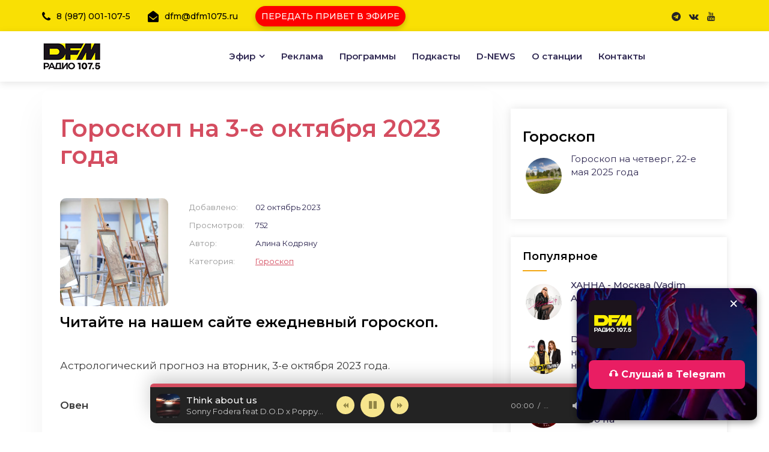

--- FILE ---
content_type: text/html; charset=utf-8
request_url: https://dfm1075.ru/index.php?newsid=22798
body_size: 13766
content:
<!DOCTYPE html>
<html lang="ru">
<head>
<meta http-equiv="X-UA-Compatible" content="IE=edge">
<meta name="viewport" content="width=device-width, initial-scale=1, shrink-to-fit=no">
<meta charset="utf-8">
<title>Гороскоп на 3-е октября 2023 года</title>
<meta name="description" content="Читайте на нашем сайте ежедневный гороскоп. Читайте на нашем сайте ежедневный гороскоп. Астрологический прогноз на вторник, 3-е октября 2023 года. Овен Никто вам сегодня не помешает достичь поставленной цели. Телец Астрологи уверены, что сегодня только интуиция подскажет верный выход. Близнецы">
<meta name="generator" content="DFM">
<link rel="canonical" href="https://dfm1075.ru/index.php?newsid=22798"><link rel="alternate" type="application/rss+xml" title="Радио DFM-Нижнекамск - официальный сайт | 107,5 FM" href="https://dfm1075.ru/index.php?mod=rss">
<link href="//fonts.googleapis.com/css2?family=Montserrat:wght@300;400;500;600;700;800;900&display=swap" rel="stylesheet">
<link rel="stylesheet" href="/engine/classes/min/index.php?f=/templates/dfm-1075/css/animate.min.css,/templates/dfm-1075/css/bootstrap.min.css,/templates/dfm-1075/css/cubeportfolio.min.css,/templates/dfm-1075/css/font-awesome.css,/templates/dfm-1075/css/jquery.fancybox.min.css,/templates/dfm-1075/css/magnific-popup.min.css,/templates/dfm-1075/css/owl-carousel.min.css,/templates/dfm-1075/css/slicknav.min.css,/templates/dfm-1075/css/reset2.css,/templates/dfm-1075/css/stylenew4.css,/templates/dfm-1075/css/engine.css,/templates/dfm-1075/css/responsive.css,/templates/dfm-1075/css/styles-music.css"> 
 <link rel="shortcut icon" href="favicon.ico" type="image/x-icon">
<meta name="robots" content="max-image-preview:large">
<meta property="og:locale" content="ru_RU" />
<meta property="og:type" content="article" />    


<meta property="og:image" content="https://dfm1075.ru/uploads/posts/2023-10/1696253592_mzh_0416.jpg" />


       
</head>
<body id="hideme" class="not-loaded">
<script type="text/javascript">
new Image().src = "//counter.yadro.ru/hit;Tatmedia?r"+
escape(document.referrer)+((typeof(screen)=="undefined")?"":
";s"+screen.width+"*"+screen.height+"*"+(screen.colorDepth?
screen.colorDepth:screen.pixelDepth))+";u"+escape(document.URL)+
";h"+escape(document.title.substring(0,150))+
";"+Math.random();</script>  
<header class="header">
<div class="topbar">
<div class="container">
<div class="row">
<div class="col-lg-8 col-12">
<div class="top-contact">
<div class="single-contact"><i class="fa fa-phone"></i>8 (987) 001-107-5</div> 
<div class="single-contact"><i class="fa fa-envelope-open"></i>dfm@dfm1075.ru</div>	
<div class="single-contact">
    <div class="on-air">                                     
        <div class="on-air-info">
            <a href="/index.php?do=feedback&amp;template=party_time&amp;mailtemplate=party_time" 
               title="Передать привет на DFM Нижнекамск" 
               class="party-button">
                ПЕРЕДАТЬ ПРИВЕТ В ЭФИРЕ
            </a>
        </div>
    </div>
</div>
</div></div>
    
<div class="col-lg-4 col-12">
<div class="topbar-right">
<ul class="social-icons">
 <!--  <li><a href="//twitter.com/DFM1075" target="_blank" rel="nofollow"><i class="fa fa-twitter"></i></a></li> -->
<li><a href="//t.me/dfm1075" target="_blank" rel="nofollow"><i class="fa fa-telegram"></i></a></li>    
<li><a href="//vk.com/dfmnk" target="_blank" rel="nofollow"><i class="fa fa-vk"></i></a></li>
    <li><a href="//www.youtube.com/@dfm1075" target="_blank" rel="nofollow"><i class="fa fa-youtube"></i></a></li>   
</ul>	
    
    <!--
<div class="button"><a href="//dfm1075.ru/online" target="_blank" onClick="popupWin = window.open(this.href, 'contacts', 'location,width=720,height=170px,top=0'); popupWin.focus(); return false;" class="bizwheel-btn">Слушать</a></div>

-->
    </div></div>
    
</div></div></div>
<div class="middle-header">
<div class="container">
<div class="row">
<div class="col-12">
<div class="middle-inner">
<div class="row">
<div class="col-lg-2 col-md-3 col-12">
<a href="/"><img src="/dfmlg25d.png" class="logo"></a>
 
<div class="mobile-nav"></div>
</div>
<div class="col-lg-10 col-md-9 col-12">
<div class="menu-area">
<nav class="navbar navbar-expand-lg">
<div class="navbar-collapse">	
<div class="nav-inner">	
<div class="menu-home-menu-container">
<ul id="nav" class="nav main-menu menu navbar-nav">
<li class="icon-active"><a href="#">Эфир</a>
<ul class="sub-menu">
<li><a href="/index.php?do=static&page=proekty">Передачи</a></li>
<li><a href="/index.php?do=cat&category=song" id="sect-link">Новинки</a></li>
<li><a href="/index.php?do=static&page=programm">Расписание</a></li>    
<li><a href="/index.php?do=cat&category=showman">Ведущие</a></li>
<li><a href="/index.php?newsid=18748">Фото D</a></li>
    <!--
 <li><a href="//dfm1075.ru/online" target="_blank" onClick="popupWin = window.open(this.href, 'contacts', 'location,width=720,height=150px,top=0'); popupWin.focus(); return false;" rel="nofollow">Онлайн</a></li>
     
    -->
    <li><a href="/index.php?do=feedback&template=party_time&mailtemplate=party_time">Передать привет</a></li>
<li><a href="/index.php?do=cat&category=goroskop">Гороскопы</a></li>   
</ul>								
</li>
<li><a href="/index.php?do=static&page=pricing">Реклама</a></li>
<li><a href="/index.php?do=static&page=proekty" rel="nofollow">Программы</a></li>
<li><a href="/index.php?do=cat&category=podcast">Подкасты</a></li>
<li><a href="/index.php?do=cat&category=dfmnews">D-NEWS</a></li>
<li><a href="/index.php?do=static&page=about">О станции</a></li>
<li><a href="/index.php?do=feedback">Контакты</a></li>
</ul>
</div></div></div>
</nav>
</div></div></div></div></div></div></div></div>			
</header>
 

<section id="wajax" class="news-area archive blog-single section-space">
<div class="container">
<div class="row">    
<div class="col-lg-8 col-12">
    
<div id='dle-content'> <article class="article ignore-select">
	<div class="sect sect-bg fmain">
		<div class="fheader fx-row">
<h1 class="blog-title">Гороскоп на 3-е октября 2023 года</h1>
    <br />
</div>
		<div class="fcols fx-row">
			<div class="fimg img-fit">
        <a href="https://dfm1075.ru/uploads/posts/2023-10/1696253592_mzh_0416.jpg" onclick="return hs.expand(this)"><img src="/uploads/posts/2023-10/1696253592_mzh_0416.jpg" alt="Гороскоп на 3-е октября 2023 года"></a>
       
     
    
            </div>
       <ul class="finfo fx-1 fx-col fx-between">
     
           <li><span>Добавлено:</span> <span>02 октябрь 2023</span></li>    
				<li><span>Просмотров:</span> <span>752</span></li>
				<li><span>Автор:</span> <span>Алина Кодряну</span></li>
				<li class="fx-1"><span>Категория:</span> <span><a href="https://dfm1075.ru/index.php?do=cat&amp;category=goroskop">Гороскоп</a></span></li>
           
			</ul>
        
            </div>
        <h2>Читайте на нашем сайте ежедневный гороскоп.</h2>
<p><br>Астрологический прогноз на вторник, 3-е октября 2023 года.<br><br></p>
<p><b>Овен</b><br><br>Никто вам сегодня не помешает достичь поставленной цели.<br><br><b>Телец<br></b><br>Астрологи уверены, что сегодня только интуиция подскажет верный выход.<br><br><b>Близнецы</b><br><br>Звезды не советуют сегодня браться за то, что требует быстрой реакции.<br><br><b>Рак<br></b><br>Вас ждет важное сообщение.<br><br><b>Лев</b><br><br></p>
<p>Есть риск перестать контролировать свои эмоции и немного вспылить на пустом месте.<br><br><b>Дева</b><br><br>Сегодня вы побьете свой личный рекорд.<br><br><b>Весы</b><br><br>Со всеми неприятностями вы справитесь самостоятельно.<br><br><b>Скорпион</b><br><br></p>
<p>Астрологи не советуют сегодня любые поездки.<br><br></p>
<p><b>Стрелец</b><br><br></p>
<p>Доведите все начатое до конца несмотря на препятствия.<br><br></p>
<p><b>Козерог</b><br><br>Вас ждет известие, которое полностью изменит ваши планы на будущее.<br><br></p>
<p><b>Водолей</b><br><br></p>
<p>Вы отыщите в себе совершенно новый потенциал.<br><br></p>
<p><b>Рыбы</b><br><br></p>
<p>Постарайтесь сегодня быть доброжелательным по отношению к близким.</p>
        <br />
        
        <br />
         
    
        <div class="frating">
<div class="flike" style="float:left"><a href="#" onclick="doRate('plus', '22798'); return false;" ><span class="button18" style="font-size:15px;border-right:3px solid rgb(212 77 96)" tabindex="0">Нравится | <span id="likes-id-22798" class="ignore-select">0</span></span></a></div>
<div class="fdislike"><a href="#" onclick="doRate('minus', '22798'); return false;" ><span class="button18" style="font-size:15px" tabindex="0">Не нравится | <span id="dislikes-id-22798" class="ignore-select">0</span></span></a></div>					
        </div>
    </div>
     <br />
       <div class="ya-share2" data-curtain data-color-scheme="blackwhite" data-services="vkontakte,odnoklassniki,telegram,whatsapp"></div>    
	 </article>
<div class="bangue-wrapper" style="margin-top:20px">
  <a href="#" class="bangue" id="bangue">Стать гостем эфира DFM-Нижнекамск</a>
</div>
<div id="modalbangue" class="modalbangue">
  <div class="bangue-content">
    <span class="closebangue">&times;</span>
    <p>Позвонить или написать в WhatsApp:</p>
    <p class="phone-numberbangue">+7 (987) 001-10-75</p>
    <button id="copyBtnbangue">Скопировать номер</button>
    <a href="https://wa.me/+79870011075" target="_blank" class="whatsapp-btnbangue">
      <i class="fa fa-whatsapp"></i> WhatsApp
    </a>
  </div>
</div>  
    <script>
  const banner = document.getElementById('bangue');
  const modal = document.getElementById('modalbangue');
  const closeBtn = document.querySelector('.closebangue');
  const copyBtn = document.getElementById('copyBtnbangue');
  const phoneNumber = document.querySelector('.phone-numberbangue').innerText;

  banner.addEventListener('click', () => {
    modal.style.display = 'block';
  });

  closeBtn.addEventListener('click', () => {
    modal.style.display = 'none';
  });

  window.addEventListener('click', (e) => {
    if(e.target === modal) {
      modal.style.display = 'none';
    }
  });

  window.addEventListener('click', (e) => {
    if(e.target === modal) {
      modal.style.display = 'none';
    }
  });

  window.addEventListener('keydown', (e) => {
    if(e.key === 'Escape') {
      modal.style.display = 'none';
    }
  });

  copyBtn.addEventListener('click', () => {
    navigator.clipboard.writeText(phoneNumber).then(() => {
      alert('Номер скопирован!');
    });
  });
</script>   

<hr>
<div class="zgdh-title">D-NEWS со всего света</div>
<div class="row">
<div class="col-lg-4 col-md-6 col-12">
<div class="single-news ">

<div class="news-head overlay">
<img src="/uploads/posts/2025-12/1764591033_aa3a4392a2_tort-golos-deti.webp" alt="Арине Кияшко устроили теплую встречу в родном лицее в Нижнекамске">
<ul class="news-meta">
<li class="date"><i class="fa fa-calendar-o"></i>01-дек-2025</li>
</ul>
</div>

<div class="news-body" style="padding:10px 15px">
<div class="news-content">
<h3 class="news-title"><a href="https://dfm1075.ru/index.php?newsid=23813">Арине Кияшко устроили теплую встречу в родном лицее в</a></h3>
</div></div>
</div></div><div class="col-lg-4 col-md-6 col-12">
<div class="single-news ">

<div class="news-head overlay">
<img src="/uploads/posts/2025-11/1764409615_kijashko.jpg" alt="Арина Кияшко из Нижнекамска заняла второе место на «Голос.Дети»">
<ul class="news-meta">
<li class="date"><i class="fa fa-calendar-o"></i>29-ноя-2025</li>
</ul>
</div>

<div class="news-body" style="padding:10px 15px">
<div class="news-content">
<h3 class="news-title"><a href="https://dfm1075.ru/index.php?newsid=23810">Арина Кияшко из Нижнекамска заняла второе место на</a></h3>
</div></div>
</div></div><div class="col-lg-4 col-md-6 col-12">
<div class="single-news ">

<div class="news-head overlay">
<img src="/uploads/posts/2025-11/1763032548_129b4bb11e_chatgpt-image-13-nojab_-2025-g_-14_14_05-kopija.webp" alt="«Я не дрон!»: как разблокировать сим-карту после зарубежного отпуска">
<ul class="news-meta">
<li class="date"><i class="fa fa-calendar-o"></i>13-ноя-2025</li>
</ul>
</div>

<div class="news-body" style="padding:10px 15px">
<div class="news-content">
<h3 class="news-title"><a href="https://dfm1075.ru/index.php?newsid=23800">«Я не дрон!»: как разблокировать сим-карту после</a></h3>
</div></div>
</div></div><div class="col-lg-4 col-md-6 col-12">
<div class="single-news ">

<div class="news-head overlay">
<img src="/uploads/posts/2025-10/1759473799_283a83554d_ul-lesnaja-nizhnekamsk-posle-remonta-01-kopija.webp" alt="В Нижнекамске застелили асфальтом целую улицу! Лесная преобразилась">
<ul class="news-meta">
<li class="date"><i class="fa fa-calendar-o"></i>03-окт-2025</li>
</ul>
</div>

<div class="news-body" style="padding:10px 15px">
<div class="news-content">
<h3 class="news-title"><a href="https://dfm1075.ru/index.php?newsid=23778">В Нижнекамске застелили асфальтом целую улицу! Лесная</a></h3>
</div></div>
</div></div><div class="col-lg-4 col-md-6 col-12">
<div class="single-news ">

<div class="news-head overlay">
<img src="/uploads/posts/2025-09/1758883127_novyj-god.webp" alt="Выходные 2026: длинные каникулы и бонусы для жителей Татарстана">
<ul class="news-meta">
<li class="date"><i class="fa fa-calendar-o"></i>26-сен-2025</li>
</ul>
</div>

<div class="news-body" style="padding:10px 15px">
<div class="news-content">
<h3 class="news-title"><a href="https://dfm1075.ru/index.php?newsid=23774">Выходные 2026: длинные каникулы и бонусы для жителей</a></h3>
</div></div>
</div></div><div class="col-lg-4 col-md-6 col-12">
<div class="single-news ">

<div class="news-head overlay">
<img src="/uploads/posts/2025-09/1758882218_e8550d1ba1_kassir-pokupatel-magazin-kopija.webp" alt="«Чек нужен?» - почему в магазинах задают такой вопрос">
<ul class="news-meta">
<li class="date"><i class="fa fa-calendar-o"></i>26-сен-2025</li>
</ul>
</div>

<div class="news-body" style="padding:10px 15px">
<div class="news-content">
<h3 class="news-title"><a href="https://dfm1075.ru/index.php?newsid=23773">«Чек нужен?» - почему в магазинах задают такой вопрос</a></h3>
</div></div>
</div></div><div class="col-lg-4 col-md-6 col-12">
<div class="single-news ">

<div class="news-head overlay">
<img src="/uploads/posts/2025-09/1758201559_perekrytie-na-den-goroda.webp" alt="День города в Нижнекамске: где перекроют дороги и куда идти на праздник">
<ul class="news-meta">
<li class="date"><i class="fa fa-calendar-o"></i>17-сен-2025</li>
</ul>
</div>

<div class="news-body" style="padding:10px 15px">
<div class="news-content">
<h3 class="news-title"><a href="https://dfm1075.ru/index.php?newsid=23763">День города в Нижнекамске: где перекроют дороги и куда идти</a></h3>
</div></div>
</div></div><div class="col-lg-4 col-md-6 col-12">
<div class="single-news ">

<div class="news-head overlay">
<img src="/uploads/posts/2025-09/1758092271_a683a082ea_raskrasili-podstancii.webp" alt="В Нижнекамске трансформаторные будки превратились в арт-объекты">
<ul class="news-meta">
<li class="date"><i class="fa fa-calendar-o"></i>17-сен-2025</li>
</ul>
</div>

<div class="news-body" style="padding:10px 15px">
<div class="news-content">
<h3 class="news-title"><a href="https://dfm1075.ru/index.php?newsid=23761">В Нижнекамске трансформаторные будки превратились в</a></h3>
</div></div>
</div></div><div class="col-lg-4 col-md-6 col-12">
<div class="single-news ">

<div class="news-head overlay">
<img src="/uploads/posts/2025-09/1758029750_e0647e8f81_na-rabotu-na-velosipede.webp" alt="Нижнекамск, готовь педали! Нас ждёт акция «На работу на велосипеде»">
<ul class="news-meta">
<li class="date"><i class="fa fa-calendar-o"></i>16-сен-2025</li>
</ul>
</div>

<div class="news-body" style="padding:10px 15px">
<div class="news-content">
<h3 class="news-title"><a href="https://dfm1075.ru/index.php?newsid=23760">Нижнекамск, готовь педали! Нас ждёт акция «На работу на</a></h3>
</div></div>
</div></div>
</div>

<div class="sect sect-bg">
		<div class="sect-header sect-title">Музыкальные новинки DFM</div>
		<div class="sect-content">
			<div class="track-item fx-row fx-middle js-item" data-track="https://dfm1075.ru/uploads/files/2025-12/1766334491_sonny-fodera-feat-d_o_d-x-poppy-baskcomb-think-about-us.mp3" data-title="Think about us" data-artist="Sonny Fodera feat D.O.D x Poppy Baskcomb" data-img="https://dfm1075.ru/uploads/posts/2025-12/1766334364_sonny-fodera-feat-d_o_d-x-poppy-baskcomb-think-about-us.webp">
	<div class="track-img img-fit">
		<img src="/uploads/posts/2025-12/1766334364_sonny-fodera-feat-d_o_d-x-poppy-baskcomb-think-about-us.webp" alt="Sonny Fodera feat D.O.D x Poppy Baskcomb - Think about us">
		<div class="track-play fx-col fx-center anim js-play"><span class="fa fa-play-circle"></span></div>
	</div>
	<a class="track-desc fx-1" href="https://dfm1075.ru/index.php?newsid=23828">
		<div class="track-title nowrap">Think about us</div>
		<div class="track-subtitle nowrap">Sonny Fodera feat D.O.D x Poppy Baskcomb</div>      
	</a>
    <!--	<div class="track-time">01:30</div>  -->
    
			<div class="frate fx-row fx-center fx-middle" id="frate-23828">
				<a href="#" onclick="doRate('plus', '23828'); return false;" ><span class="fa fa-thumbs-up"></span> <span id="likes-id-23828" class="ignore-select">0</span></a>
				<a href="#" onclick="doRate('minus', '23828'); return false;" ><span class="fa fa-thumbs-down"></span> <span id="dislikes-id-23828" class="ignore-select">0</span></a>
			</div>
			
		<!--
<div class="track-fav fx-col fx-center anim js-login"><span class="fa fa-heart"></span></div>
    
    -->
</div><div class="track-item fx-row fx-middle js-item" data-track="https://dfm1075.ru/uploads/files/2025-12/1766334325_jony-pomnju-vadim-adamov-hardphol-remix.mp3" data-title="Помню (Vadim Adamov &amp; Hardphol Remix)" data-artist="Jony" data-img="https://dfm1075.ru/uploads/posts/2025-12/1766334162_jony-pomnju-vadim-adamov-hardphol-remix.webp">
	<div class="track-img img-fit">
		<img src="/uploads/posts/2025-12/1766334162_jony-pomnju-vadim-adamov-hardphol-remix.webp" alt="Jony - Помню (Vadim Adamov &amp; Hardphol Remix)">
		<div class="track-play fx-col fx-center anim js-play"><span class="fa fa-play-circle"></span></div>
	</div>
	<a class="track-desc fx-1" href="https://dfm1075.ru/index.php?newsid=23827">
		<div class="track-title nowrap">Помню (Vadim Adamov &amp; Hardphol Remix)</div>
		<div class="track-subtitle nowrap">Jony</div>      
	</a>
    <!--	<div class="track-time">01:30</div>  -->
    
			<div class="frate fx-row fx-center fx-middle" id="frate-23827">
				<a href="#" onclick="doRate('plus', '23827'); return false;" ><span class="fa fa-thumbs-up"></span> <span id="likes-id-23827" class="ignore-select">4</span></a>
				<a href="#" onclick="doRate('minus', '23827'); return false;" ><span class="fa fa-thumbs-down"></span> <span id="dislikes-id-23827" class="ignore-select">0</span></a>
			</div>
			
		<!--
<div class="track-fav fx-col fx-center anim js-login"><span class="fa fa-heart"></span></div>
    
    -->
</div><div class="track-item fx-row fx-middle js-item" data-track="https://dfm1075.ru/uploads/files/2025-12/1766334022_anna-nemchenko-tancpol-vezde-corto-x-slim-remix.mp3" data-title="Танцпол везде (CORTO X SLIM Remix)" data-artist="Анна Немченко" data-img="https://dfm1075.ru/uploads/posts/2025-12/1766334027_anna-nemchenko-tancpol-vezde-corto-x-slim-remix.webp">
	<div class="track-img img-fit">
		<img src="/uploads/posts/2025-12/1766334027_anna-nemchenko-tancpol-vezde-corto-x-slim-remix.webp" alt="Анна Немченко - Танцпол везде (CORTO X SLIM Remix)">
		<div class="track-play fx-col fx-center anim js-play"><span class="fa fa-play-circle"></span></div>
	</div>
	<a class="track-desc fx-1" href="https://dfm1075.ru/index.php?newsid=23826">
		<div class="track-title nowrap">Танцпол везде (CORTO X SLIM Remix)</div>
		<div class="track-subtitle nowrap">Анна Немченко</div>      
	</a>
    <!--	<div class="track-time">01:30</div>  -->
    
			<div class="frate fx-row fx-center fx-middle" id="frate-23826">
				<a href="#" onclick="doRate('plus', '23826'); return false;" ><span class="fa fa-thumbs-up"></span> <span id="likes-id-23826" class="ignore-select">4</span></a>
				<a href="#" onclick="doRate('minus', '23826'); return false;" ><span class="fa fa-thumbs-down"></span> <span id="dislikes-id-23826" class="ignore-select">0</span></a>
			</div>
			
		<!--
<div class="track-fav fx-col fx-center anim js-login"><span class="fa fa-heart"></span></div>
    
    -->
</div><div class="track-item fx-row fx-middle js-item" data-track="https://dfm1075.ru/uploads/files/2025-12/1766333872_filatov-karas-dj-groove-schaste-est.mp3" data-title="Счастье есть" data-artist="Filatov &amp; Karas, DJ Groove" data-img="https://dfm1075.ru/uploads/posts/2025-12/1766333699_filatov-karas-dj-groove-schaste-est.webp">
	<div class="track-img img-fit">
		<img src="/uploads/posts/2025-12/1766333699_filatov-karas-dj-groove-schaste-est.webp" alt="Filatov &amp; Karas, DJ Groove - Счастье есть">
		<div class="track-play fx-col fx-center anim js-play"><span class="fa fa-play-circle"></span></div>
	</div>
	<a class="track-desc fx-1" href="https://dfm1075.ru/index.php?newsid=23825">
		<div class="track-title nowrap">Счастье есть</div>
		<div class="track-subtitle nowrap">Filatov &amp; Karas, DJ Groove</div>      
	</a>
    <!--	<div class="track-time">01:30</div>  -->
    
			<div class="frate fx-row fx-center fx-middle" id="frate-23825">
				<a href="#" onclick="doRate('plus', '23825'); return false;" ><span class="fa fa-thumbs-up"></span> <span id="likes-id-23825" class="ignore-select">2</span></a>
				<a href="#" onclick="doRate('minus', '23825'); return false;" ><span class="fa fa-thumbs-down"></span> <span id="dislikes-id-23825" class="ignore-select">0</span></a>
			</div>
			
		<!--
<div class="track-fav fx-col fx-center anim js-login"><span class="fa fa-heart"></span></div>
    
    -->
</div><div class="track-item fx-row fx-middle js-item" data-track="https://dfm1075.ru/uploads/files/2025-12/1766333612_felix-jaehn-sarah-barrios-nows-a-good-time-to-be.mp3" data-title="NOW'S A GOOD TIME TO BE" data-artist="Felix Jaehn, Sarah Barrios" data-img="https://dfm1075.ru/uploads/posts/2025-12/1766333474_felix-jaehn-sarah-barrios-nows-a-good-time-to-be.webp">
	<div class="track-img img-fit">
		<img src="/uploads/posts/2025-12/1766333474_felix-jaehn-sarah-barrios-nows-a-good-time-to-be.webp" alt="Felix Jaehn, Sarah Barrios - NOW&#039;S A GOOD TIME TO BE">
		<div class="track-play fx-col fx-center anim js-play"><span class="fa fa-play-circle"></span></div>
	</div>
	<a class="track-desc fx-1" href="https://dfm1075.ru/index.php?newsid=23824">
		<div class="track-title nowrap">NOW'S A GOOD TIME TO BE</div>
		<div class="track-subtitle nowrap">Felix Jaehn, Sarah Barrios</div>      
	</a>
    <!--	<div class="track-time">01:30</div>  -->
    
			<div class="frate fx-row fx-center fx-middle" id="frate-23824">
				<a href="#" onclick="doRate('plus', '23824'); return false;" ><span class="fa fa-thumbs-up"></span> <span id="likes-id-23824" class="ignore-select">0</span></a>
				<a href="#" onclick="doRate('minus', '23824'); return false;" ><span class="fa fa-thumbs-down"></span> <span id="dislikes-id-23824" class="ignore-select">0</span></a>
			</div>
			
		<!--
<div class="track-fav fx-col fx-center anim js-login"><span class="fa fa-heart"></span></div>
    
    -->
</div><div class="track-item fx-row fx-middle js-item" data-track="https://dfm1075.ru/uploads/files/2025-12/1765093491_sam-feldt-mc4d-vize-aloe-blacc-hey-son.mp3" data-title="Hey Son" data-artist="Sam Feldt, MC4D, VIZE, Aloe Blacc" data-img="https://dfm1075.ru/uploads/posts/2025-12/1765093309_sam-feldt-mc4d-vize-aloe-blacc-hey-son.webp">
	<div class="track-img img-fit">
		<img src="/uploads/posts/2025-12/1765093309_sam-feldt-mc4d-vize-aloe-blacc-hey-son.webp" alt="Sam Feldt, MC4D, VIZE, Aloe Blacc - Hey Son">
		<div class="track-play fx-col fx-center anim js-play"><span class="fa fa-play-circle"></span></div>
	</div>
	<a class="track-desc fx-1" href="https://dfm1075.ru/index.php?newsid=23818">
		<div class="track-title nowrap">Hey Son</div>
		<div class="track-subtitle nowrap">Sam Feldt, MC4D, VIZE, Aloe Blacc</div>      
	</a>
    <!--	<div class="track-time">01:30</div>  -->
    
			<div class="frate fx-row fx-center fx-middle" id="frate-23818">
				<a href="#" onclick="doRate('plus', '23818'); return false;" ><span class="fa fa-thumbs-up"></span> <span id="likes-id-23818" class="ignore-select">0</span></a>
				<a href="#" onclick="doRate('minus', '23818'); return false;" ><span class="fa fa-thumbs-down"></span> <span id="dislikes-id-23818" class="ignore-select">0</span></a>
			</div>
			
		<!--
<div class="track-fav fx-col fx-center anim js-login"><span class="fa fa-heart"></span></div>
    
    -->
</div><div class="track-item fx-row fx-middle js-item" data-track="https://dfm1075.ru/uploads/files/2025-12/1765093253_hannah-boleyn-teardrop.mp3" data-title="Teardrop" data-artist="Hannah Boleyn" data-img="https://dfm1075.ru/uploads/posts/2025-12/1765093036_hannah-boleyn-teardrop.webp">
	<div class="track-img img-fit">
		<img src="/uploads/posts/2025-12/1765093036_hannah-boleyn-teardrop.webp" alt="Hannah Boleyn - Teardrop">
		<div class="track-play fx-col fx-center anim js-play"><span class="fa fa-play-circle"></span></div>
	</div>
	<a class="track-desc fx-1" href="https://dfm1075.ru/index.php?newsid=23817">
		<div class="track-title nowrap">Teardrop</div>
		<div class="track-subtitle nowrap">Hannah Boleyn</div>      
	</a>
    <!--	<div class="track-time">01:30</div>  -->
    
			<div class="frate fx-row fx-center fx-middle" id="frate-23817">
				<a href="#" onclick="doRate('plus', '23817'); return false;" ><span class="fa fa-thumbs-up"></span> <span id="likes-id-23817" class="ignore-select">1</span></a>
				<a href="#" onclick="doRate('minus', '23817'); return false;" ><span class="fa fa-thumbs-down"></span> <span id="dislikes-id-23817" class="ignore-select">0</span></a>
			</div>
			
		<!--
<div class="track-fav fx-col fx-center anim js-login"><span class="fa fa-heart"></span></div>
    
    -->
</div><div class="track-item fx-row fx-middle js-item" data-track="https://dfm1075.ru/uploads/files/2025-11/1764144658_rayedavid-guettahypaton-where-is-my-husband.mp3" data-title="WHERE IS MY HUSBAND! (Remix)" data-artist="RAYE,David Guetta,Hypaton" data-img="https://dfm1075.ru/uploads/posts/2025-11/1764144631_rayedavid-guettahypaton-where-is-my-husband-remix.webp">
	<div class="track-img img-fit">
		<img src="/uploads/posts/2025-11/1764144631_rayedavid-guettahypaton-where-is-my-husband-remix.webp" alt="RAYE, David Guetta, Hypaton - WHERE IS MY HUSBAND! (Remix)">
		<div class="track-play fx-col fx-center anim js-play"><span class="fa fa-play-circle"></span></div>
	</div>
	<a class="track-desc fx-1" href="https://dfm1075.ru/index.php?newsid=23806">
		<div class="track-title nowrap">WHERE IS MY HUSBAND! (Remix)</div>
		<div class="track-subtitle nowrap">RAYE,David Guetta,Hypaton</div>      
	</a>
    <!--	<div class="track-time">01:30</div>  -->
    
			<div class="frate fx-row fx-center fx-middle" id="frate-23806">
				<a href="#" onclick="doRate('plus', '23806'); return false;" ><span class="fa fa-thumbs-up"></span> <span id="likes-id-23806" class="ignore-select">2</span></a>
				<a href="#" onclick="doRate('minus', '23806'); return false;" ><span class="fa fa-thumbs-down"></span> <span id="dislikes-id-23806" class="ignore-select">0</span></a>
			</div>
			
		<!--
<div class="track-fav fx-col fx-center anim js-login"><span class="fa fa-heart"></span></div>
    
    -->
</div><div class="track-item fx-row fx-middle js-item" data-track="https://dfm1075.ru/uploads/files/2025-11/1764143970_mot-odinok_net.mp3" data-title="одинок.Net" data-artist="МОТ" data-img="https://dfm1075.ru/uploads/posts/2025-11/1764143805_mot-odinok_net.webp">
	<div class="track-img img-fit">
		<img src="/uploads/posts/2025-11/1764143805_mot-odinok_net.webp" alt="МОТ - одинок.Net">
		<div class="track-play fx-col fx-center anim js-play"><span class="fa fa-play-circle"></span></div>
	</div>
	<a class="track-desc fx-1" href="https://dfm1075.ru/index.php?newsid=23805">
		<div class="track-title nowrap">одинок.Net</div>
		<div class="track-subtitle nowrap">МОТ</div>      
	</a>
    <!--	<div class="track-time">01:30</div>  -->
    
			<div class="frate fx-row fx-center fx-middle" id="frate-23805">
				<a href="#" onclick="doRate('plus', '23805'); return false;" ><span class="fa fa-thumbs-up"></span> <span id="likes-id-23805" class="ignore-select">3</span></a>
				<a href="#" onclick="doRate('minus', '23805'); return false;" ><span class="fa fa-thumbs-down"></span> <span id="dislikes-id-23805" class="ignore-select">0</span></a>
			</div>
			
		<!--
<div class="track-fav fx-col fx-center anim js-login"><span class="fa fa-heart"></span></div>
    
    -->
</div><div class="track-item fx-row fx-middle js-item" data-track="https://dfm1075.ru/uploads/files/2025-11/1762591679_hanna-moskva-vadim-adamov-hardphol-remix.mp3" data-title="Москва (Vadim Adamov &amp; Hardphol Remix)" data-artist="ХАННА" data-img="https://dfm1075.ru/uploads/posts/2025-11/1762591596_hanna-moskva-vadim-adamov-hardphol-remix.webp">
	<div class="track-img img-fit">
		<img src="/uploads/posts/2025-11/1762591596_hanna-moskva-vadim-adamov-hardphol-remix.webp" alt="ХАННА - Москва (Vadim Adamov &amp; Hardphol Remix)">
		<div class="track-play fx-col fx-center anim js-play"><span class="fa fa-play-circle"></span></div>
	</div>
	<a class="track-desc fx-1" href="https://dfm1075.ru/index.php?newsid=23798">
		<div class="track-title nowrap">Москва (Vadim Adamov &amp; Hardphol Remix)</div>
		<div class="track-subtitle nowrap">ХАННА</div>      
	</a>
    <!--	<div class="track-time">01:30</div>  -->
    
			<div class="frate fx-row fx-center fx-middle" id="frate-23798">
				<a href="#" onclick="doRate('plus', '23798'); return false;" ><span class="fa fa-thumbs-up"></span> <span id="likes-id-23798" class="ignore-select">4</span></a>
				<a href="#" onclick="doRate('minus', '23798'); return false;" ><span class="fa fa-thumbs-down"></span> <span id="dislikes-id-23798" class="ignore-select">0</span></a>
			</div>
			
		<!--
<div class="track-fav fx-col fx-center anim js-login"><span class="fa fa-heart"></span></div>
    
    -->
</div><div class="track-item fx-row fx-middle js-item" data-track="https://dfm1075.ru/uploads/files/2025-11/1762591336_dj-antonio-drama-heroes-dj-chris-parker-tomyam-space.mp3" data-title="Space" data-artist="Dj Antonio, Drama Heroes, DJ Chris Parker, TomYam" data-img="https://dfm1075.ru/uploads/posts/2025-11/1762591374_dj-antonio-drama-heroes-dj-chris-parker-tomyam-space.webp">
	<div class="track-img img-fit">
		<img src="/uploads/posts/2025-11/1762591374_dj-antonio-drama-heroes-dj-chris-parker-tomyam-space.webp" alt="Dj Antonio, Drama Heroes, DJ Chris Parker, TomYam - Space">
		<div class="track-play fx-col fx-center anim js-play"><span class="fa fa-play-circle"></span></div>
	</div>
	<a class="track-desc fx-1" href="https://dfm1075.ru/index.php?newsid=23797">
		<div class="track-title nowrap">Space</div>
		<div class="track-subtitle nowrap">Dj Antonio, Drama Heroes, DJ Chris Parker, TomYam</div>      
	</a>
    <!--	<div class="track-time">01:30</div>  -->
    
			<div class="frate fx-row fx-center fx-middle" id="frate-23797">
				<a href="#" onclick="doRate('plus', '23797'); return false;" ><span class="fa fa-thumbs-up"></span> <span id="likes-id-23797" class="ignore-select">1</span></a>
				<a href="#" onclick="doRate('minus', '23797'); return false;" ><span class="fa fa-thumbs-down"></span> <span id="dislikes-id-23797" class="ignore-select">0</span></a>
			</div>
			
		<!--
<div class="track-fav fx-col fx-center anim js-login"><span class="fa fa-heart"></span></div>
    
    -->
</div><div class="track-item fx-row fx-middle js-item" data-track="https://dfm1075.ru/uploads/files/2025-11/1762590927_albert-brite-wild.mp3" data-title="Wild" data-artist="Albert Brite" data-img="https://dfm1075.ru/uploads/posts/2025-11/1762591379_albert-brite-wild.webp">
	<div class="track-img img-fit">
		<img src="/uploads/posts/2025-11/1762591379_albert-brite-wild.webp" alt="Albert Brite - Wild">
		<div class="track-play fx-col fx-center anim js-play"><span class="fa fa-play-circle"></span></div>
	</div>
	<a class="track-desc fx-1" href="https://dfm1075.ru/index.php?newsid=23796">
		<div class="track-title nowrap">Wild</div>
		<div class="track-subtitle nowrap">Albert Brite</div>      
	</a>
    <!--	<div class="track-time">01:30</div>  -->
    
			<div class="frate fx-row fx-center fx-middle" id="frate-23796">
				<a href="#" onclick="doRate('plus', '23796'); return false;" ><span class="fa fa-thumbs-up"></span> <span id="likes-id-23796" class="ignore-select">1</span></a>
				<a href="#" onclick="doRate('minus', '23796'); return false;" ><span class="fa fa-thumbs-down"></span> <span id="dislikes-id-23796" class="ignore-select">0</span></a>
			</div>
			
		<!--
<div class="track-fav fx-col fx-center anim js-login"><span class="fa fa-heart"></span></div>
    
    -->
</div><div class="track-item fx-row fx-middle js-item" data-track="https://dfm1075.ru/uploads/files/2025-11/1762540479_dj-antoine-mad-mark-sergio-trillini-matway-johnny-joined-show-me.mp3" data-title="Show Me" data-artist="DJ Antoine, Mad Mark, Sergio Trillini &amp; Matway, johnny joined" data-img="https://dfm1075.ru/uploads/posts/2025-11/1762591410_dj-antoine-mad-mark-sergio-trillini-matway-johnny-joined-show-me.webp">
	<div class="track-img img-fit">
		<img src="/uploads/posts/2025-11/1762591410_dj-antoine-mad-mark-sergio-trillini-matway-johnny-joined-show-me.webp" alt="DJ Antoine, Mad Mark, Sergio Trillini &amp; Matway, johnny joined - Show Me">
		<div class="track-play fx-col fx-center anim js-play"><span class="fa fa-play-circle"></span></div>
	</div>
	<a class="track-desc fx-1" href="https://dfm1075.ru/index.php?newsid=23795">
		<div class="track-title nowrap">Show Me</div>
		<div class="track-subtitle nowrap">DJ Antoine, Mad Mark, Sergio Trillini &amp; Matway, johnny joined</div>      
	</a>
    <!--	<div class="track-time">01:30</div>  -->
    
			<div class="frate fx-row fx-center fx-middle" id="frate-23795">
				<a href="#" onclick="doRate('plus', '23795'); return false;" ><span class="fa fa-thumbs-up"></span> <span id="likes-id-23795" class="ignore-select">1</span></a>
				<a href="#" onclick="doRate('minus', '23795'); return false;" ><span class="fa fa-thumbs-down"></span> <span id="dislikes-id-23795" class="ignore-select">0</span></a>
			</div>
			
		<!--
<div class="track-fav fx-col fx-center anim js-login"><span class="fa fa-heart"></span></div>
    
    -->
</div><div class="track-item fx-row fx-middle js-item" data-track="https://dfm1075.ru/uploads/files/2025-11/1762540213_don-diablo-fitz-and-the-tantrums-radio-baby.mp3" data-title="Radio baby" data-artist="Don Diablo, Fitz and The Tantrums" data-img="https://dfm1075.ru/uploads/posts/2025-11/1762591462_don-diablo-fitz-and-the-tantrums-radio-baby.webp">
	<div class="track-img img-fit">
		<img src="/uploads/posts/2025-11/1762591462_don-diablo-fitz-and-the-tantrums-radio-baby.webp" alt="Don Diablo, Fitz and The Tantrums - Radio baby">
		<div class="track-play fx-col fx-center anim js-play"><span class="fa fa-play-circle"></span></div>
	</div>
	<a class="track-desc fx-1" href="https://dfm1075.ru/index.php?newsid=23794">
		<div class="track-title nowrap">Radio baby</div>
		<div class="track-subtitle nowrap">Don Diablo, Fitz and The Tantrums</div>      
	</a>
    <!--	<div class="track-time">01:30</div>  -->
    
			<div class="frate fx-row fx-center fx-middle" id="frate-23794">
				<a href="#" onclick="doRate('plus', '23794'); return false;" ><span class="fa fa-thumbs-up"></span> <span id="likes-id-23794" class="ignore-select">1</span></a>
				<a href="#" onclick="doRate('minus', '23794'); return false;" ><span class="fa fa-thumbs-down"></span> <span id="dislikes-id-23794" class="ignore-select">0</span></a>
			</div>
			
		<!--
<div class="track-fav fx-col fx-center anim js-login"><span class="fa fa-heart"></span></div>
    
    -->
</div><div class="track-item fx-row fx-middle js-item" data-track="https://dfm1075.ru/uploads/files/2025-11/1762591900_elka-ponedelnik.mp3" data-title="Понедельник" data-artist="Ёлка" data-img="https://dfm1075.ru/uploads/posts/2025-11/1762591996_elka-ponedelnik.webp">
	<div class="track-img img-fit">
		<img src="/uploads/posts/2025-11/1762591996_elka-ponedelnik.webp" alt="Ёлка - Понедельник">
		<div class="track-play fx-col fx-center anim js-play"><span class="fa fa-play-circle"></span></div>
	</div>
	<a class="track-desc fx-1" href="https://dfm1075.ru/index.php?newsid=23791">
		<div class="track-title nowrap">Понедельник</div>
		<div class="track-subtitle nowrap">Ёлка</div>      
	</a>
    <!--	<div class="track-time">01:30</div>  -->
    
			<div class="frate fx-row fx-center fx-middle" id="frate-23791">
				<a href="#" onclick="doRate('plus', '23791'); return false;" ><span class="fa fa-thumbs-up"></span> <span id="likes-id-23791" class="ignore-select">3</span></a>
				<a href="#" onclick="doRate('minus', '23791'); return false;" ><span class="fa fa-thumbs-down"></span> <span id="dislikes-id-23791" class="ignore-select">0</span></a>
			</div>
			
		<!--
<div class="track-fav fx-col fx-center anim js-login"><span class="fa fa-heart"></span></div>
    
    -->
</div>
		</div>
	</div></div>
    
</div>    
<div class="col-lg-4 col-12">
    
<div class="service-sidebar">	
<div class="service-single-sidebar widget">
<div class="menu-service-menu-container">
<h2 class="sidebar-title">Гороскоп</h2>
<div class="single-f-news">
<div class="post-thumb"><a href="https://dfm1075.ru/index.php?newsid=23627"><img src="/uploads/posts/2025-05/thumbs/1747828665_park-semja-vesna-leto-pogoda-teplo-oduvanchiki-cvety.jpg" alt="Гороскоп на четверг, 22-е мая 2025 года"></a></div>
<div class="content">
<h4 class="title"><a href="https://dfm1075.ru/index.php?newsid=23627">Гороскоп на четверг, 22-е мая 2025 года</a></h4>
</div></div>    
</div></div></div>

 <!--   <div class="blog-sidebar">
<div class="single-sidebar calendar">
 <noindex>

    </noindex>
    
   </div>   </div>
    -->
<div class="blog-sidebar">
<div class="single-sidebar bizwheel_latest_news_widget">
<h2 class="sidebar-title">Популярное</h2>
<div class="single-f-news">
<div class="post-thumb"><a href="https://dfm1075.ru/index.php?newsid=23798"><img src="/uploads/posts/2025-11/thumbs/1762591596_hanna-moskva-vadim-adamov-hardphol-remix.webp" alt="ХАННА - Москва (Vadim Adamov &amp; Hardphol Remix)"></a></div>
<div class="content">
<h4 class="title"><a href="https://dfm1075.ru/index.php?newsid=23798">ХАННА - Москва (Vadim Adamov &amp; Hardphol Remix)</a></h4>
</div></div><div class="single-f-news">
<div class="post-thumb"><a href="https://dfm1075.ru/index.php?newsid=23812"><img src="/uploads/posts/2025-12/thumbs/1764577375_3791eed6b2_razbudilnik.webp" alt="DJ Саймон и Катя Бодрова: на радио DFM стартует новое утреннее шоу «Разбудильники»"></a></div>
<div class="content">
<h4 class="title"><a href="https://dfm1075.ru/index.php?newsid=23812">DJ Саймон и Катя Бодрова: на радио DFM стартует новое</a></h4>
</div></div><div class="single-f-news">
<div class="post-thumb"><a href="https://dfm1075.ru/index.php?newsid=23810"><img src="/uploads/posts/2025-11/thumbs/1764409615_kijashko.jpg" alt="Арина Кияшко из Нижнекамска заняла второе место на «Голос.Дети»"></a></div>
<div class="content">
<h4 class="title"><a href="https://dfm1075.ru/index.php?newsid=23810">Арина Кияшко из Нижнекамска заняла второе место на</a></h4>
</div></div><div class="single-f-news">
<div class="post-thumb"><a href="https://dfm1075.ru/index.php?newsid=23813"><img src="/uploads/posts/2025-12/thumbs/1764591033_aa3a4392a2_tort-golos-deti.webp" alt="Арине Кияшко устроили теплую встречу в родном лицее в Нижнекамске"></a></div>
<div class="content">
<h4 class="title"><a href="https://dfm1075.ru/index.php?newsid=23813">Арине Кияшко устроили теплую встречу в родном лицее в</a></h4>
</div></div><div class="single-f-news">
<div class="post-thumb"><a href="https://dfm1075.ru/index.php?newsid=23800"><img src="/uploads/posts/2025-11/thumbs/1763032548_129b4bb11e_chatgpt-image-13-nojab_-2025-g_-14_14_05-kopija.webp" alt="«Я не дрон!»: как разблокировать сим-карту после зарубежного отпуска"></a></div>
<div class="content">
<h4 class="title"><a href="https://dfm1075.ru/index.php?newsid=23800">«Я не дрон!»: как разблокировать сим-карту после</a></h4>
</div></div>
</div>
     

     
    
   
     
<div class="blog-sidebar">
<div class="single-sidebar bizwheel_latest_news_widget">
<h2 class="sidebar-title">Новые треки</h2>
    	<div class="sect sect-bg">
		<div class="sect-header sect-title">Другие новинки DFM</div>
		<div class="sect-content">
			<div class="track-item fx-row fx-middle js-item" data-track="https://dfm1075.ru/uploads/files/2025-12/1766334491_sonny-fodera-feat-d_o_d-x-poppy-baskcomb-think-about-us.mp3" data-title="Think about us" data-artist="Sonny Fodera feat D.O.D x Poppy Baskcomb" data-img="https://dfm1075.ru/uploads/posts/2025-12/1766334364_sonny-fodera-feat-d_o_d-x-poppy-baskcomb-think-about-us.webp">
	<div class="track-img-short img-fit">
		<img src="/uploads/posts/2025-12/1766334364_sonny-fodera-feat-d_o_d-x-poppy-baskcomb-think-about-us.webp" alt="Sonny Fodera feat D.O.D x Poppy Baskcomb - Think about us">
		<div class="track-play fx-col fx-center anim js-play"><span class="fa fa-play-circle"></span></div>
	</div>
	<a class="track-desc fx-1" href="https://dfm1075.ru/index.php?newsid=23828">
		<div class="track-title nowrap">Think about us</div>
		<div class="track-subtitle nowrap">Sonny Fodera feat D.O.D x Poppy Baskcomb</div>      
	</a>
</div><div class="track-item fx-row fx-middle js-item" data-track="https://dfm1075.ru/uploads/files/2025-12/1766334325_jony-pomnju-vadim-adamov-hardphol-remix.mp3" data-title="Помню (Vadim Adamov &amp; Hardphol Remix)" data-artist="Jony" data-img="https://dfm1075.ru/uploads/posts/2025-12/1766334162_jony-pomnju-vadim-adamov-hardphol-remix.webp">
	<div class="track-img-short img-fit">
		<img src="/uploads/posts/2025-12/1766334162_jony-pomnju-vadim-adamov-hardphol-remix.webp" alt="Jony - Помню (Vadim Adamov &amp; Hardphol Remix)">
		<div class="track-play fx-col fx-center anim js-play"><span class="fa fa-play-circle"></span></div>
	</div>
	<a class="track-desc fx-1" href="https://dfm1075.ru/index.php?newsid=23827">
		<div class="track-title nowrap">Помню (Vadim Adamov &amp; Hardphol Remix)</div>
		<div class="track-subtitle nowrap">Jony</div>      
	</a>
</div><div class="track-item fx-row fx-middle js-item" data-track="https://dfm1075.ru/uploads/files/2025-12/1766334022_anna-nemchenko-tancpol-vezde-corto-x-slim-remix.mp3" data-title="Танцпол везде (CORTO X SLIM Remix)" data-artist="Анна Немченко" data-img="https://dfm1075.ru/uploads/posts/2025-12/1766334027_anna-nemchenko-tancpol-vezde-corto-x-slim-remix.webp">
	<div class="track-img-short img-fit">
		<img src="/uploads/posts/2025-12/1766334027_anna-nemchenko-tancpol-vezde-corto-x-slim-remix.webp" alt="Анна Немченко - Танцпол везде (CORTO X SLIM Remix)">
		<div class="track-play fx-col fx-center anim js-play"><span class="fa fa-play-circle"></span></div>
	</div>
	<a class="track-desc fx-1" href="https://dfm1075.ru/index.php?newsid=23826">
		<div class="track-title nowrap">Танцпол везде (CORTO X SLIM Remix)</div>
		<div class="track-subtitle nowrap">Анна Немченко</div>      
	</a>
</div><div class="track-item fx-row fx-middle js-item" data-track="https://dfm1075.ru/uploads/files/2025-12/1766333872_filatov-karas-dj-groove-schaste-est.mp3" data-title="Счастье есть" data-artist="Filatov &amp; Karas, DJ Groove" data-img="https://dfm1075.ru/uploads/posts/2025-12/1766333699_filatov-karas-dj-groove-schaste-est.webp">
	<div class="track-img-short img-fit">
		<img src="/uploads/posts/2025-12/1766333699_filatov-karas-dj-groove-schaste-est.webp" alt="Filatov &amp; Karas, DJ Groove - Счастье есть">
		<div class="track-play fx-col fx-center anim js-play"><span class="fa fa-play-circle"></span></div>
	</div>
	<a class="track-desc fx-1" href="https://dfm1075.ru/index.php?newsid=23825">
		<div class="track-title nowrap">Счастье есть</div>
		<div class="track-subtitle nowrap">Filatov &amp; Karas, DJ Groove</div>      
	</a>
</div><div class="track-item fx-row fx-middle js-item" data-track="https://dfm1075.ru/uploads/files/2025-12/1766333612_felix-jaehn-sarah-barrios-nows-a-good-time-to-be.mp3" data-title="NOW'S A GOOD TIME TO BE" data-artist="Felix Jaehn, Sarah Barrios" data-img="https://dfm1075.ru/uploads/posts/2025-12/1766333474_felix-jaehn-sarah-barrios-nows-a-good-time-to-be.webp">
	<div class="track-img-short img-fit">
		<img src="/uploads/posts/2025-12/1766333474_felix-jaehn-sarah-barrios-nows-a-good-time-to-be.webp" alt="Felix Jaehn, Sarah Barrios - NOW&#039;S A GOOD TIME TO BE">
		<div class="track-play fx-col fx-center anim js-play"><span class="fa fa-play-circle"></span></div>
	</div>
	<a class="track-desc fx-1" href="https://dfm1075.ru/index.php?newsid=23824">
		<div class="track-title nowrap">NOW'S A GOOD TIME TO BE</div>
		<div class="track-subtitle nowrap">Felix Jaehn, Sarah Barrios</div>      
	</a>
</div><div class="track-item fx-row fx-middle js-item" data-track="https://dfm1075.ru/uploads/files/2025-12/1765093491_sam-feldt-mc4d-vize-aloe-blacc-hey-son.mp3" data-title="Hey Son" data-artist="Sam Feldt, MC4D, VIZE, Aloe Blacc" data-img="https://dfm1075.ru/uploads/posts/2025-12/1765093309_sam-feldt-mc4d-vize-aloe-blacc-hey-son.webp">
	<div class="track-img-short img-fit">
		<img src="/uploads/posts/2025-12/1765093309_sam-feldt-mc4d-vize-aloe-blacc-hey-son.webp" alt="Sam Feldt, MC4D, VIZE, Aloe Blacc - Hey Son">
		<div class="track-play fx-col fx-center anim js-play"><span class="fa fa-play-circle"></span></div>
	</div>
	<a class="track-desc fx-1" href="https://dfm1075.ru/index.php?newsid=23818">
		<div class="track-title nowrap">Hey Son</div>
		<div class="track-subtitle nowrap">Sam Feldt, MC4D, VIZE, Aloe Blacc</div>      
	</a>
</div>
		</div>
	</div>
     <div class="feature-btn text-center"><a href="/index.php?do=cat&amp;category=song" class="bizwheel-btn theme-2 wajax">Все новинки</a></div>
</div>  
    
     
<!--
    <div class="single-sidebar calendar">

    </div>
     -->
   <!-- 
    <div class="single-sidebar calendar">
<noindex>

        </noindex>
 </div>    
   -->
    <!--
    <div class="single-sidebar calendar">
   

</div>
   --> 
  <!--
    <div class="single-sidebar calendar">

    </div>
 -->
    <!--
        <div class="single-sidebar calendar">

    </div>
 <div class="single-sidebar calendar">

    </div>  
     -->
    
        <!--  <div class="single-sidebar calendar"></div> -->
    
</div></div>    
</div></div></section>
 
    

<footer class="footer">
<div class="footer-top">
<div class="container">
<div class="row">
<div class="col-lg-3 col-md-6 col-12">
<div class="single-widget footer-about widget">
    
<p>Радиостанция DFM-Нижнекамск</p><br> 
<div class="footer-widget-about-description">
 <p>Входит в состав медиахолдинга «НТР». Все права защищены.</p>
<p>© ТАТМЕДИА. Все материалы, размещенные на сайте, защищены законом. Перепечатка, воспроизведение и
распространение в любом объеме информации, размещенной на сайте, возможна только с письменного
согласия редакций СМИ</p>    
    </div>	
<div class="social">
<ul class="social-icons">
<!-- <li><a class="twitter" href="//twitter.com/DFM1075" target="_blank" rel="nofollow"><i class="fa fa-twitter"></i></a></li>  -->
<li><a href="//vk.com/dfmnk" target="_blank" rel="nofollow" rel="nofollow"><i class="fa fa-vk"></i></a></li>
</ul>
</div>
 <!--LiveInternet logo--><a href="//www.liveinternet.ru/click"
target="_blank"><img src="//counter.yadro.ru/logo;Tatmedia?26.3"
title="LiveInternet: показано число посетителей за сегодня"
alt="" border="0" width="88" height="15"/></a><!--/LiveInternet-->
</div></div>
<div class="col-lg-3 col-md-6 col-12">
<div class="single-widget f-link widget">
<h3 class="widget-title">Передачи</h3>
<ul>
<li><a href="/index.php?newsid=14428" rel="nofollow">D-NEWS</a></li>
<li><a href="/index.php?newsid=17726" rel="nofollow">PARTY TIME</a></li>
<li><a href="/index.php?newsid=16113" rel="nofollow">VITAMIN D</a></li>
<li><a href="/index.php?newsid=18701" rel="nofollow">О погоде</a></li>
<li><a href="/index.php?newsid=9853" rel="nofollow">Про пробки</a></li>
<li><a href="/index.php?do=cat&category=dancehall_release" rel="nofollow">Выпуски DANCEHALL</a></li>
<li><a href="/index.php?do=cat&category=goroskop" rel="nofollow">Гороскопы</a></li>  
</ul>
</div></div>    
<div class="col-lg-3 col-md-6 col-12">
<div class="single-widget f-link widget">
<h3 class="widget-title">Навигация</h3>
<ul>
<li><a href="/index.php?do=static&page=about" rel="nofollow">О станции</a></li>
<li><a href="/index.php?do=static&page=ohvat-veschaniem" rel="nofollow">Зона охвата</a></li>    
<li><a href="/index.php?do=static&page=programm" rel="nofollow">Расписание эфира</a></li>
<li><a href="/index.php?do=cat&category=song" rel="nofollow">Новинки</a></li>
<li><a href="/index.php?do=cat&category=showman" rel="nofollow">Ведущие</a></li>
    <li><a href="/index.php?newsid=18748" rel="nofollow">Фото D</a></li>
<li><a href="/index.php?do=static&page=pricing" rel="nofollow">Реклама</a></li>
    <li><a href="/index.php?do=static&page=rating" rel="nofollow">Рейтинг</a></li>
<li><a href="/index.php?do=feedback&template=party_time&mailtemplate=party_time" rel="nofollow">Передать привет</a></li>
<li><a href="/uploads/sitemap.xml" rel="nofollow">Карта сайта</a></li>   
    <li><a href="/index.php?do=static&page=vydacha-prizov">Выдача призов</a></li>   
</ul>
</div></div>
<div class="col-lg-3 col-md-6 col-12">	
<div class="single-widget footer_contact widget">	
<h3 class="widget-title">Контакты</h3>
<ul class="address-widget-list">
<li class="footer-mobile-number"><i class="fa fa-phone c-icon"></i>8 (8555) 30-81-11</li>
<li class="footer-mobile-number"><i class="fa fa-volume-control-phone c-icon"></i>8 (8555) 43-06-95, 41-12-12 (реклама)</li>   
<li class="footer-mobile-number"><i class="fa fa-envelope c-icon"></i><a href="index.php?do=feedback" title="Связаться с DFM-Нижнекамск">Написать</a></li>
<li class="footer-mobile-number"><i class="fa fa-map-marker c-icon"></i>Россия, г.Нижнекамск, пр.Химиков,64А</li>
</ul>
</div>
<p><a href="/uploads/sogl_cook.pdf" target="_blank" rel="nofollow" title="Использование «cookie»">АО «ТАТМЕДИА» <u>использует «cookie»</u></a> для персонализации сервисов и удобства пользователей сайтом. Использование «cookie» можно отменить в настройках браузера.</p>
<p><a href="/uploads/politica.pdf" target="_blank" rel="nofollow" title="Политика о конфиденциальности"><u>Политика о конфиденциальности</u></a> </p>
<p><a href="//tatmedia.ru/aotatmedia/docs/ppd.pdf" target="_blank" rel="nofollow" title="Политика о персональных данных"><u>Политика о персональных данных</u></a> </p>
 </div>
</div></div></div>  
 <p style="padding: 0 0 6px 14px">При использовании материалов сайта гиперссылка <a href="https://dfm1075.ru" rel="nofollow">dfm1075.ru </a> обязательна. 12+<br>
</footer>
 

<script src="/engine/classes/min/index.php?g=general&amp;v=27"></script>
<script src="/engine/classes/min/index.php?f=engine/classes/js/jqueryui.js,engine/classes/js/dle_js.js,engine/classes/highslide/highslide.js&amp;v=27" defer></script>
<script src="/templates/dfm-1075/js/libs4.js"></script>
<script>
<!--
var dle_root       = '/';
var dle_admin      = '';
var dle_login_hash = 'ff4186153f86b8fc232e3c13e0fef80cdefc0b7e';
var dle_group      = 5;
var dle_skin       = 'dfm-1075';
var dle_wysiwyg    = '-1';
var quick_wysiwyg  = '2';
var dle_min_search = '4';
var dle_act_lang   = ["Да", "Нет", "Ввод", "Отмена", "Сохранить", "Удалить", "Загрузка. Пожалуйста, подождите..."];
var menu_short     = 'Быстрое редактирование';
var menu_full      = 'Полное редактирование';
var menu_profile   = 'Просмотр профиля';
var menu_send      = 'Отправить сообщение';
var menu_uedit     = 'Админцентр';
var dle_info       = 'Информация';
var dle_confirm    = 'Подтверждение';
var dle_prompt     = 'Ввод информации';
var dle_req_field  = 'Заполните все необходимые поля';
var dle_del_agree  = 'Вы действительно хотите удалить? Данное действие невозможно будет отменить';
var dle_spam_agree = 'Вы действительно хотите отметить пользователя как спамера? Это приведёт к удалению всех его комментариев';
var dle_c_title    = 'Отправка жалобы';
var dle_complaint  = 'Укажите текст Вашей жалобы для администрации:';
var dle_mail       = 'Ваш e-mail:';
var dle_big_text   = 'Выделен слишком большой участок текста.';
var dle_orfo_title = 'Укажите комментарий для администрации к найденной ошибке на странице:';
var dle_p_send     = 'Отправить';
var dle_p_send_ok  = 'Уведомление успешно отправлено';
var dle_save_ok    = 'Изменения успешно сохранены. Обновить страницу?';
var dle_reply_title= 'Ответ на комментарий';
var dle_tree_comm  = '0';
var dle_del_news   = 'Удалить статью';
var dle_sub_agree  = 'Вы действительно хотите подписаться на комментарии к данной публикации?';
var dle_captcha_type  = '1';
var allow_dle_delete_news   = false;

jQuery(function($){

hs.graphicsDir = '/engine/classes/highslide/graphics/';
hs.wrapperClassName = 'rounded-white';
hs.outlineType = 'rounded-white';
hs.numberOfImagesToPreload = 0;
hs.captionEval = 'this.thumb.alt';
hs.showCredits = false;
hs.align = 'center';
hs.transitions = ['expand', 'crossfade'];

hs.lang = { loadingText : 'Загрузка...', playTitle : 'Просмотр слайдшоу (пробел)', pauseTitle:'Пауза', previousTitle : 'Предыдущее изображение', nextTitle :'Следующее изображение',moveTitle :'Переместить', closeTitle :'Закрыть (Esc)',fullExpandTitle:'Развернуть до полного размера',restoreTitle:'Кликните для закрытия картинки, нажмите и удерживайте для перемещения',focusTitle:'Сфокусировать',loadingTitle:'Нажмите для отмены'
};
hs.slideshowGroup='fullnews'; hs.addSlideshow({slideshowGroup: 'fullnews', interval: 4000, repeat: false, useControls: true, fixedControls: 'fit', overlayOptions: { opacity: .75, position: 'bottom center', hideOnMouseOut: true } });

});
//-->
</script>
    <script>
	function show_modal_dle() {
		$("#div_modal_dle").dialog({
			autoOpen: true,
			show: "fade",
            modal:true,
			hide: "fade",
			width: 350,
		});
	}
</script>
    <script type=text/javascript src="/templates/dfm-1075/js/popper.min.js"></script>
<script type=text/javascript src="/templates/dfm-1075/js/bootstrap.min.js"></script>
<script type=text/javascript src="/templates/dfm-1075/js/scrollup.js"></script>
<script type=text/javascript src="/templates/dfm-1075/js/jquery-fancybox.min.js"></script>
<script type=text/javascript src="/templates/dfm-1075/js/cubeportfolio.min.js"></script>
    <script type=text/javascript src="/templates/dfm-1075/js/waypoints.min.js"></script>
<script type=text/javascript src="/templates/dfm-1075/js/jquery.counterup.min.js"></script>   
    <script type=text/javascript src="/templates/dfm-1075/js/slicknav.min.js"></script>
   <script type=text/javascript src="/templates/dfm-1075/js/owl-carousel.min.js"></script> 
    <script type=text/javascript src="/templates/dfm-1075/js/easing.js"></script> 
 <script type=text/javascript src="/templates/dfm-1075/js/theme-option.js"></script>  
    <script type=text/javascript src="/templates/dfm-1075/js/magnific-popup.min.js"></script>
    <script type=text/javascript src="/templates/dfm-1075/js/active.js"></script>
   
<script src="//yastatic.net/share2/share.js" async></script>
     
<div id="dfm-popup"><button class="close-btn" id="dfm-close-btn">×</button>  <img src="/uploads/dfm00.jpg" alt="DFM-Нижнекамск в телеграм" /><a href="https://t.me/dfm1075" target="_blank" class="dfm-button">🎧 Слушай в Telegram</a></div>
 <script>
  (function () {
    const popup = document.getElementById('dfm-popup');
    const closeBtn = document.getElementById('dfm-close-btn');
    const popupKey = 'dfmPopupClosedDate';

    function hasClosedToday() {
      const closedDate = localStorage.getItem(popupKey);
      if (!closedDate) return false;
      const lastClosed = new Date(closedDate);
      const now = new Date();
      return now.toDateString() === lastClosed.toDateString();
    }

    function showPopup() {
      if (!hasClosedToday()) {
        setTimeout(() => {
          popup.classList.add('show');
        }, 3000);
      }
    }

    function closePopup() {
      popup.classList.remove('show');
      popup.classList.add('hide');
      localStorage.setItem(popupKey, new Date().toString());
      setTimeout(() => {
        popup.classList.remove('hide');
      }, 600);
    }

    document.addEventListener('DOMContentLoaded', showPopup);
    closeBtn.addEventListener('click', closePopup);
  })();
 </script>    
</body>
</html>

